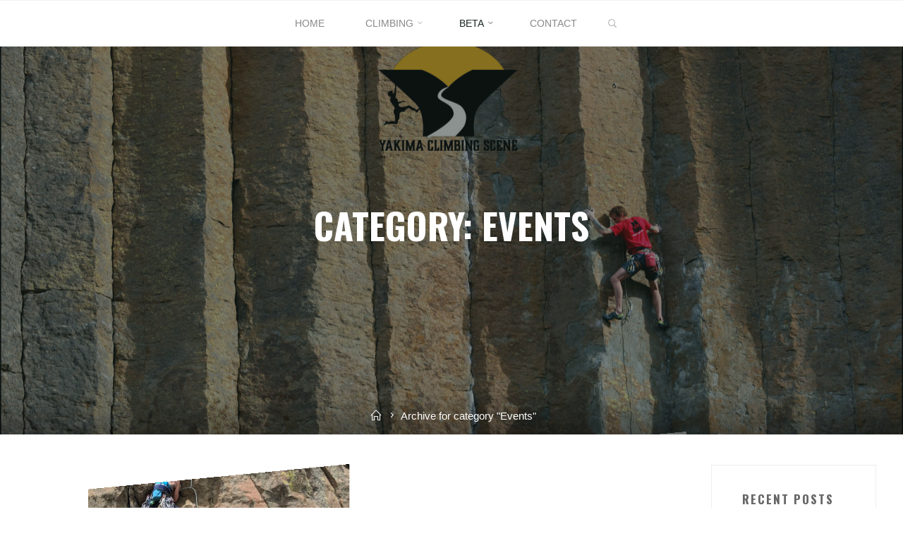

--- FILE ---
content_type: text/javascript
request_url: http://yakimaclimbingscene.org/wp-content/themes/roseta/resources/js/frontend.js?ver=1.1.1
body_size: 6602
content:
/*
 * Frontend JS
 *
 * @package Roseta
 */

/*
 * DOCUMENT.READY()
 */
jQuery( document ).ready( function() {

	// preloader needs to be on window.ready and on window.load
	jQuery(window).load( function() {
		cryoutPreloader();
	});

	cryoutLpBoxesRatios();
	cryoutMobileMenuInit();
	cryoutFixedMobileMenu();
	cryoutInitNav('#mobile-menu');
	cryoutMenuAnimate();
	cryoutBackToTop();
	cryoutSearchFormAnimation();
	cryoutSocialTitles();
	cryoutBodyClasses();
	cryoutTabsWidget();
	cryoutPortfolioFilter();
	cryoutHeaderParallax();
	cryoutRemoveFocus('#access a, #site-title a, button');

	if ( ( (cryout_theme_settings.fitvids == 2) && (cryout_theme_settings.is_mobile == 1) ) || ( cryout_theme_settings.fitvids == 1 ) ) {
		jQuery( ".entry-content" ).fitVids();
	}

	if ( cryout_theme_settings.autoscroll == 1 ) {
		cryoutAutoScroll();
	}

	if ( jQuery( this ).scrollTop() > 30 ) {
		jQuery( "#nav-fixed" ).addClass( "nav-fixed-show" );
	} else {
		jQuery( "#nav-fixed" ).removeClass( "nav-fixed-show" );
	}

	/* Animate articles */
	if ( cryout_theme_settings.articleanimation ) {
		animateScroll( "#content-masonry > article", "animated-onscroll" );
	}

	/* Animate landing page elements */
	if ( cryout_theme_settings.articleanimation ) {
		animateScroll( ".lp-block, .lp-box, .lp-text, .lp-port, .lp-tt, .lp-section-title, .lp-section-desc", "animated-onscroll-lp" );
	}

}); /* document.ready */

/*
 * WINDOW.LOAD()
 */
jQuery( window ).load( function() {

	/* trigger scroll on load */
	jQuery( window ).trigger( "scroll" );
	cryoutMasonry();
	cryoutPortfolioMasonry();

}); /* window.load */


/*
 * FUNCTIONS
 */

/* Site preloader */
function cryoutPreloader() {
	if ( ! jQuery('.cryout-preloader').length ) return;
	jQuery('.cryout-preloader').delay(100).fadeOut(400, function() {
		jQuery(this).remove();
	});
} /* cryoutPreloader() */

function cryoutLpBoxesRatios() {
	for (index = 1; index <= cryout_theme_settings.lpboxratios.length; ++index) {
		jQuery( '.lp-boxes-'+index+' .lp-box-image' ).keepRatio( cryout_theme_settings.lpboxratios[index-1] );
	}
} /* cryoutLpBoxesRatios() */

/* Menu animation */
function cryoutMenuAnimate() {
	jQuery( "#access > .menu ul li > a:not(:only-child)" ).attr( "aria-haspopup", "true" );/* IE10 mobile Fix */

	jQuery( "#access li" ).hover( function() {
		jQuery( this ).addClass('menu-hover');
	}, function() {
		jQuery( this ).removeClass('menu-hover');
	});

	jQuery('#access ul').find('a').on( 'focus', function() {
		jQuery( this ).parents( '.menu-item, .page_item' ).addClass( 'menu-hover' );
	});

	jQuery('#access ul').find('a').on( 'blur', function() {
		jQuery( this ).parents( '.menu-item, .page_item' ).removeClass( 'menu-hover' );
	});
} /* cryoutMenuAnimate() */

/* Back to top button animation */
function cryoutBackToTop() {
	jQuery( window ).scroll( function() {
		if ( jQuery( this ).scrollTop() > 500 ) {
			jQuery( "#toTop" ).addClass('toTop-show');
		} else {
			jQuery( "#toTop" ).removeClass('toTop-show');
		}

		if ( jQuery( this ).scrollTop() > 200 ) {
			jQuery( ".roseta-fixed-menu .site-header-bottom" ).addClass( "header-fixed" );
		} else {
			jQuery( ".roseta-fixed-menu .site-header-bottom" ).removeClass( "header-fixed" );
		}

	});
	jQuery( "#toTop" ).click( function( event ) {
		event.preventDefault();
		jQuery( "html, body" ).animate( { scrollTop: 0 }, 500 );
		return false;
	});

} /* cryoutBackToTop() */

/* Search form animation */
function cryoutSearchFormAnimation() {
	var searchIcon = jQuery( "#access .menu-search-animated > a" );
	var searchForm = jQuery( ".menu-search-animated .searchform, .menu-main-search .icon-cancel" );
	var searchInput = jQuery( "#access .menu-search-animated .s" );

	searchIcon.on( 'click focus', function( event ) {
		event.preventDefault();
		searchForm.fadeIn( 200, function() {
			searchInput.focus();
			searchInput.css('outline', 'none');
		});
		searchInput.addClass( 'is-active' );
		event.stopPropagation();
	});

	searchForm.click( function( event ){
		event.stopPropagation();
	});

	searchInput.blur( function() {
		searchInput.removeClass( 'is-active' );
		searchForm.fadeOut( 200 );
	});

} /* cryoutSearchFormAnimation() */

/* Mobile Menu */
function cryoutMobileMenuInit() {

	jQuery('body').on('click', '#nav-toggle', function(e){
		e.stopPropagation();
		jQuery("#site-wrapper").addClass('is-active');
		jQuery("#mobile-menu").show(0).addClass('mobile-show');
		jQuery('body').addClass("noscroll");
	});

	jQuery('body').on('click', '#nav-cancel', function(e){
		e.stopPropagation();
		jQuery("#mobile-menu").removeClass('mobile-show').hide(500);
		jQuery("#site-wrapper").removeClass('is-active');
		jQuery('body').removeClass("noscroll");
	});

	/* Remove animated class from mobile menu */
	jQuery( "#mobile-menu .menu-main-search" ).removeClass("menu-search-animated");

	jQuery( "#mobile-menu > div" ).append( jQuery( "#top-section-widget" ).clone() );
	jQuery( "#mobile-menu #top-section-widget" ).attr( "id", "smobile");

	jQuery( "#mobile-menu > div" ).append( jQuery( "#branding" ).clone() );
	jQuery( "#mobile-menu #branding" ).attr( "id", "bmobile");

} /* cryoutMobileMenuInit() */

/* Add fixed mobile menu functionality */
function cryoutFixedMobileMenu(){
	
	/* only run if fixed menu is enabled */
	if (cryout_theme_settings.menustyle != 1) return;

	var c, currentScrollTop = 0,
	navbar = jQuery( '#site-header-main' ),
	body = jQuery( 'body' );

	jQuery(window).scroll(function () {
		var a = jQuery(window).scrollTop();
		var b = jQuery(document).height();
		var viewport = jQuery(window).height();
		var navbarHeight = navbar.height();

		currentScrollTop = a;
		currentScrollBottom = b;

		if (c < currentScrollTop && a > navbarHeight + navbarHeight) {
			/* scrolling down */
			body.removeClass('mobile-fixed');
			//jQuery('#site-header-main .site-header-bottom .site-header-inside').find('#branding').remove();
		} else if (currentScrollTop > viewport && (currentScrollTop < currentScrollBottom - viewport*2) && c > currentScrollTop && !(a <= navbarHeight)) {
			/* scrolling up */
			body.addClass('mobile-fixed');
			if (! jQuery('#site-header-main .site-header-bottom #branding').length ) jQuery('#site-header-main .site-header-top #branding').clone().prependTo('#site-header-main .site-header-bottom .site-header-inside');
		}

		c = currentScrollTop;

		/* always clear fixed class when returning to the top */
		if ( currentScrollTop <= navbarHeight ) {
			body.removeClass('mobile-fixed');
			jQuery('#site-header-main .site-header-bottom .site-header-inside').find('#branding').remove();
		}

	});
} /* cryoutFixedMobileMenu() */

/* Add submenus toggles to the primary navigation */
function cryoutInitNav(selector) {

	container = jQuery(selector);

	/* Add dropdown toggle that display child menu items. */
	container.find( '.menu-item-has-children > a' ).after( '<button class="dropdown-toggle" aria-expanded="false"></button>' );
	container.find( '.page_item_has_children > a' ).after( '<button class="dropdown-toggle" aria-expanded="false"></button>' );

	/* Toggle buttons and submenu items with active children menu items. */
	container.find( '.current-menu-ancestor > button, .current-page-ancestor > button' ).addClass( 'toggle-on' );
	container.find( '.current-menu-ancestor > .sub-menu, .current-page-ancestor > .sub-menu, .current-menu-ancestor .children, .current-page-ancestor .children' ).show(0).addClass( 'toggled-on' );

	container.find( '.dropdown-toggle' ).click( function( e ) {
		var _this = jQuery( this );
		e.preventDefault();
		_this.toggleClass( 'toggle-on' );
		if ( _this.hasClass( 'toggle-on') ) {
			_this.next( '.children, .sub-menu' ).show(0).addClass( 'toggled-on' );
			_this.prev("a").addClass( "toggled-on" );
		}
		else {
			_this.next( '.children, .sub-menu' ).removeClass( 'toggled-on' );
			_this.next( '.children, .sub-menu' ).find( '.children, .sub-menu' ).removeClass( 'toggled-on' );
			_this.next( '.children, .sub-menu' ).find( 'a' ).removeClass( 'toggled-on' );
			_this.next( '.children, .sub-menu' ).find( '.dropdown-toggle' ).removeClass( 'toggled-on' );
			_this.prev("a").removeClass( "toggled-on" );

			setTimeout(function() {
				_this.next( '.children, .sub-menu' ).hide(0);
				_this.next( '.children, .sub-menu' ).find( '.children, .sub-menu' ).hide(0);
			},600)
		}

		/* _this.parent().find( 'a' ).toggleClass( 'toggled-on' ); */
		_this.attr( 'aria-expanded', _this.attr( 'aria-expanded' ) === 'false' ? 'true' : 'false' );
	} );

	/* Close mobile menu on click/tap */
	jQuery('body').on('click','#mobile-nav a', function() {
		jQuery('#nav-cancel i').trigger('click');
	});

} /* cryoutInitNav() */

/* LP Boxes Keep aspect ratio*/
jQuery.fn.keepRatio = function( ratio ) {

	var $this = jQuery( this );
	var nh = $this.width() / ratio;
	$this.css( "height", nh + "px" );
	jQuery( window ).resize( function() {
		var nh = $this.width() / ratio;
		$this.css( "height", nh + "px" );
	});

}; /* keepRatio() */

/* LP Box Mouse direction overlay animation */
jQuery.fn.mousedir = function( el ) {
	if ( ! jQuery( "body" ).hasClass( "roseta-landing-page" ) ) return;

	var $this = jQuery( this ),
		$el = jQuery( el ),
		last_position = {},
		$output = "direction-down";

	jQuery( document ).on( "mousemove", function (event) {

	    if ( typeof( last_position.x ) != "undefined" ) {
	        var deltaX = last_position.x - event.offsetX,
	            deltaY = last_position.y - event.offsetY;
	        if ( Math.abs( deltaX ) > Math.abs( deltaY ) && deltaX > 0 ) {
	            $output = "direction-left";
	        } else if ( Math.abs( deltaX ) > Math.abs( deltaY ) && deltaX < 0 ) {
	            $output = "direction-right";
	        } else if ( Math.abs( deltaY ) > Math.abs( deltaX ) && deltaY > 0 ) {
	            $output = "direction-up";
	        } else if ( Math.abs( deltaY ) > Math.abs( deltaX ) && deltaY < 0 ) {
	            $output = "direction-down";
	        } else {
				$output = "direction-down";
			}
		}
		last_position = {
	    	x : event.offsetX,
	    	y : event.offsetY
		};

	});

	$el.on( "mouseenter", function() {
		jQuery( this ).removeClass( "in-direction-left in-direction-right in-direction-up in-direction-down out-direction-left out-direction-right out-direction-up out-direction-down" );
		jQuery( this ).addClass( "in-" + $output );
		return;
	});
	$el.on( "mouseleave", function() {
		jQuery( this ).removeClass( "in-direction-left in-direction-right in-direction-up in-direction-down out-direction-left out-direction-right out-direction-up out-direction-down" );
		jQuery( this ).addClass( "out-" + $output );
		return;
	});

}; /* mouseDir() */

/* Check if element is visible in browser window */
function isInViewport(el) {
	var elementTop = jQuery(el).offset().top;
	var elementBottom = elementTop + jQuery(el).outerHeight();

	var viewportTop = jQuery(window).scrollTop();
	var viewportBottom = viewportTop + jQuery(window).height() - 150;

	return elementBottom > viewportTop && elementTop < viewportBottom;
} /* isInViewport() */

/* Animate on scroll */
function animateScroll( $articles, $class ) {

	var $articles = jQuery( $articles );

	$articles.each( function( i, el ) {
		  jQuery(el).addClass( $class );
	});

	jQuery( window ).on({
	    'scroll': function( e ) {
			$articles.each( function( i, el ) {
				if ( isInViewport(el) ) {
					jQuery(el).removeClass( $class );
				}
			});
	    }
	});

} /* animateScroll() */

/* Header image paralax effect and opacity, animate header titles */
function cryoutHeaderParallax() {
	cur_op = parseFloat(jQuery('#header-page-title-overlay').css('opacity'));
	/* Parallax on scroll */
	jQuery( window ).scroll( function() {
		var scrolled = jQuery( window ).scrollTop();

		jQuery( '#masthead .header-image' ).each( function( index, element ) {

			/* skip animations if element is not currently visible */
			if ( jQuery( element ).css('display') == 'none' ) return true;

		    var initY = jQuery( element ).offset().top;
		    var height = jQuery( element ).height();

		    var visible = isInViewport( jQuery( element ) );
		    if( visible ) {
				var diff = scrolled - initY;
				var ratio = Math.round( ( diff / height ) * 100 );
				jQuery( element ).css( 'opacity', 1);
				jQuery( element ).css( 'background-position','center ' + (50 + parseInt( ratio )) + '%' );
				if ( ( parseInt( ratio ) >= 0 ) ) {
					if ( scrolled > 0 ) {
						jQuery( '#header-page-title-inside' ).css( 'margin-top', parseInt( -( ratio * 1.5 ) ) + 'px' );
					}
					jQuery( '#header-page-title #breadcrumbs-container' ).css( 'bottom', '' + parseInt( -( ratio * 0.5 ) ) + 'px' );
					jQuery( '#header-page-title-overlay' ).css( 'opacity', ( cur_op + ( parseInt( ratio ) / 100 * ( 1 - cur_op ) ) ) );
				}
			}
		})
	})
} /* cryoutHeaderParallax()

/*  Add Social Icons titles */
function cryoutSocialTitles() {

	jQuery( ".socials a" ).each(function() {
		jQuery( this ).attr( "title", jQuery( this ).children().html() );
		jQuery( this ).html( "" );
	});

} /* cryoutSocialTitles() */

/* Add body classes */
function cryoutBodyClasses() {
	/* Detect and apply custom class for Safari */
	if ( navigator.userAgent.indexOf( "Safari" ) != -1 && navigator.userAgent.indexOf( "Chrome" ) == -1) {
		jQuery( "body" ).addClass( "safari" );
	}
	/* Add body class if masonry is used on page */
	if ( jQuery( "#content-masonry" ).length > 0 ) {
		jQuery( "body" ).addClass( "roseta-with-masonry" );
	}
} /* cryoutBodyClasses() */

/* Remove all off-canvas states */
function cryoutRemoveFocus( selector ) {
	jQuery( selector ).on('mouseup mousedown', function() {
		jQuery( this ).blur();
	});
	jQuery( 'input, textarea, select, button' ).on('mouseup mousedown', function() {
		jQuery( this ).css('outline', 'none');
	})
} /* cryoutRemoveFocus() */

/*  Tabs widget */
function cryoutTabsWidget() {
		var tabsNav       = jQuery('.cryout-wtabs-nav'),
			tabsNavLis    = tabsNav.children('li'),
			tabsContainer = jQuery('.cryout-wtabs-container');

		tabsNav.each(function() {
			var localthis = jQuery(this);
			localthis.next().children('.cryout-wtab').stop(true, true).children('li').hide().parent().siblings( localthis.find('a').attr('href') ).children('li').show();
			localthis.children('li').first().addClass('active').stop(true, true).show();
		});

		tabsNavLis.on('click', function(e) {
			var localthis = jQuery(this);

			localthis.siblings().removeClass('active').end().addClass('active');
			var tabs_duration = 200;
			localthis.parent().next().children('.cryout-wtab').stop(true, true).children( 'li' ).hide().parent().siblings( localthis.find('a').attr('href') ).children('li').each( function(index){
				jQuery(this).fadeIn(tabs_duration*(index+1));
			});
			e.preventDefault();
		}).children( window.location.hash ? 'a[href="' + window.location.hash + '"]' : 'a:first' ).trigger('click');

} /* cryoutTabsWidget() */

/* Blog Masonry */
function cryoutMasonry() {
	if ( ( cryout_theme_settings.masonry == 1 ) && ( cryout_theme_settings.magazine != 1 ) && ( typeof jQuery.fn.masonry !== 'undefined' ) ) {
		jQuery('#content-masonry').masonry({
			itemSelector: 'article',
			columnWidth: 'article',
			percentPosition: true,
			isRTL: cryout_theme_settings.rtl,
		});
	}
} /* cryoutMasonry() */

/* Jetpack Portfolio Masonry */
function cryoutPortfolioMasonry() {
	if ( ( cryout_theme_settings.masonry == 1 ) && ( typeof jQuery.fn.masonry !== 'undefined' ) ) {
		jQuery('#lp-portfolio .jetpack-portfolio-shortcode').masonry({
			itemSelector: '.portfolio-entry',
			columnWidth: '.portfolio-entry:not(.hidey)',
			percentPosition: true,
			isRTL: cryout_theme_settings.rtl,
		});
	}
} /* cryoutPortfolioMasonry() */

/* Portfolio filtering */
function cryoutPortfolioFilter() {
	jQuery('body').on('click', '#portfolio-filter > a', function(e) {
		e.preventDefault();
		jQuery('#portfolio-filter > a').removeClass('active');
		jQuery(this).addClass('active');
		var filter = jQuery(this).attr('data-slug');
		jQuery('#portfolio-masonry .portfolio-entry').each( function(i,elm) {
			if (filter == 'all') {
				jQuery(elm).removeClass('hidey').fadeIn('fast');
			} else {
				if ( !jQuery(elm).hasClass('type-'+filter) ) {
					jQuery(elm).addClass('hidey').fadeOut('fast');
				} else {
					jQuery(elm).removeClass('hidey').fadeIn('fast');
				}
			}
		}).promise().done( function() {
			cryoutPortfolioMasonry();
			/*jQuery('.jetpack-portfolio-shortcode').masonry();*/
		});
		return false;
	});
} /* cryoutPortfolioFilter() */

/* FitVids 1.1*/
;(function( $ ){

  'use strict';

  $.fn.fitVids = function( options ) {
    var settings = {
      customSelector: null,
      ignore: null
    };

    if(!document.getElementById('fit-vids-style')) {
      /* appendStyles: https://github.com/toddmotto/fluidvids/blob/master/dist/fluidvids.js */
      var head = document.head || document.getElementsByTagName('head')[0];
      var css = '.fluid-width-video-wrapper{width:100%;position:relative;padding:0;}.fluid-width-video-wrapper iframe,.fluid-width-video-wrapper object,.fluid-width-video-wrapper embed {position:absolute;top:0;left:0;width:100%;height:100%;}';
      var div = document.createElement("div");
      div.innerHTML = '<p>x</p><style id="fit-vids-style">' + css + '</style>';
      head.appendChild(div.childNodes[1]);
    }

    if ( options ) {
      $.extend( settings, options );
    }

    return this.each(function(){
      var selectors = [
        'iframe[src*="player.vimeo.com"]',
        'iframe[src*="youtube.com"]',
        'iframe[src*="youtube-nocookie.com"]',
        'iframe[src*="kickstarter.com"][src*="video.html"]',
        'object',
        'embed'
      ];

      if (settings.customSelector) {
        selectors.push(settings.customSelector);
      }

      var ignoreList = '.fitvidsignore, .wp-block-embed__wrapper';

      if(settings.ignore) {
        ignoreList = ignoreList + ', ' + settings.ignore;
      }

      var $allVideos = $(this).find(selectors.join(','));
      $allVideos = $allVideos.not('object object'); /* SwfObj conflict patch */
      $allVideos = $allVideos.not(ignoreList); /* Disable FitVids on this video. */

      $allVideos.each(function(){
        var $this = $(this);
        if($this.parents(ignoreList).length > 0) {
          return; /* Disable FitVids on this video. */
        }
        if (this.tagName.toLowerCase() === 'embed' && $this.parent('object').length || $this.parent('.fluid-width-video-wrapper').length) { return; }
        if ((!$this.css('height') && !$this.css('width')) && (isNaN($this.attr('height')) || isNaN($this.attr('width'))))
        {
          $this.attr('height', 9);
          $this.attr('width', 16);
        }
        var height = ( this.tagName.toLowerCase() === 'object' || ($this.attr('height') && !isNaN(parseInt($this.attr('height'), 10))) ) ? parseInt($this.attr('height'), 10) : $this.height(),
            width = !isNaN(parseInt($this.attr('width'), 10)) ? parseInt($this.attr('width'), 10) : $this.width(),
            aspectRatio = height / width;
        if(!$this.attr('name')){
          var videoName = 'fitvid' + $.fn.fitVids._count;
          $this.attr('name', videoName);
          $.fn.fitVids._count++;
        }
        $this.wrap('<div class="fluid-width-video-wrapper"></div>').parent('.fluid-width-video-wrapper').css('padding-top', (aspectRatio * 100)+'%');
        $this.removeAttr('height').removeAttr('width');
      });
    });
  };

  /* Internal counter for unique video names. */
  $.fn.fitVids._count = 0;

/* Works with either jQuery or Zepto */
})( window.jQuery || window.Zepto );

/* IE .closest() fix */
if (window.Element && !Element.prototype.closest) {
    Element.prototype.closest =
    function(s) {
        var matches = (this.document || this.ownerDocument).querySelectorAll(s),
            i,
            el = this;
        do {
            i = matches.length;
            while (--i >= 0 && matches.item(i) !== el) {};
        } while ((i < 0) && (el = el.parentElement));
        return el;
    };
}

/**
 * Scroll to anchors
 */
function cryoutAutoScroll(document, history, location) {
	document = window.document;
	history = window.history;
	location = window.location;
	var HISTORY_SUPPORT = !!(history && history.pushState);
	var anchorScrolls = {
		ANCHOR_REGEX: /^#[^ ]+$/,
		OFFSET_HEIGHT_PX: jQuery('.roseta-fixed-menu #site-header-main').height()+40,

		/**
		* Establish events, and fix initial scroll position if a hash is provided.
		*/
		init: function() {
			this.scrollToCurrent();
			jQuery(window).on('hashchange', jQuery.proxy(this, 'scrollToCurrent'));
			jQuery('body').on('click', '.main a, nav ul li a', jQuery.proxy(this, 'delegateAnchors'));
		},

		/**
		* Return the offset amount to deduct from the normal scroll position.
		* Modify as appropriate to allow for dynamic calculations
		*/
		getFixedOffset: function() {
			return this.OFFSET_HEIGHT_PX;
		},

		/**
		* If the provided href is an anchor which resolves to an element on the
		* page, scroll to it.
		* @param  {String} href
		* @return {Boolean} - Was the href an anchor.
		*/
		scrollIfAnchor: function(href, pushToHistory) {
			var match, anchorOffset;

			if(!this.ANCHOR_REGEX.test(href)) {
				return false;
			}

			match = document.getElementById(href.slice(1));

			if(match && ! isInViewport( match )) {
				anchorOffset = jQuery(match).offset().top - this.getFixedOffset();
				jQuery('html, body').animate({ scrollTop: anchorOffset});

				/* Add the state to history as-per normal anchor links */
				if(HISTORY_SUPPORT && pushToHistory) {
					history.pushState({}, document.title, location.pathname + href);
				}
			}

			return !!match;
		},

		/**
		* Attempt to scroll to the current location's hash.
		*/
		scrollToCurrent: function(e) {
			if(this.scrollIfAnchor(window.location.hash) && e) {
				e.preventDefault();
			}
		},

		/**
		* If the click event's target was an anchor, fix the scroll position.
		*/
		delegateAnchors: function(e) {
			var elem = e.target.closest('a');

			if(this.scrollIfAnchor(elem.getAttribute('href'), true)) {
				e.preventDefault();
			}
		}
	};

	jQuery(document).ready(jQuery.proxy(anchorScrolls, 'init'));
}

/* FIN */
